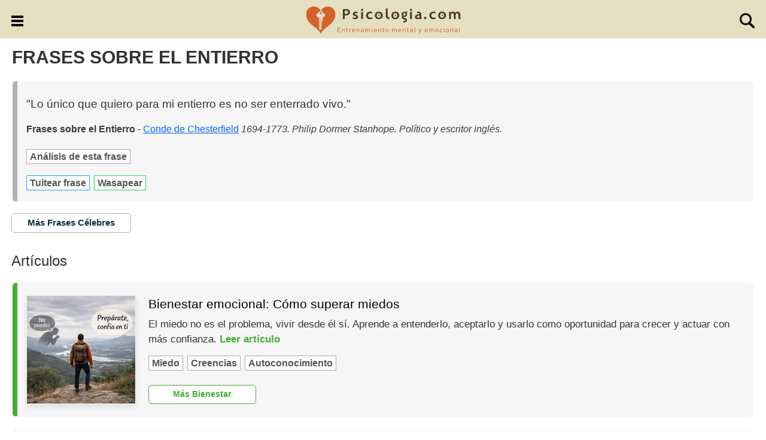

--- FILE ---
content_type: text/html
request_url: https://www.psicologia.com/frases/entierro
body_size: 7091
content:
<!doctype html>
<html lang="es">
<head>
<meta charset="utf-8">

<title>Frases sobre el Entierro - psicologia.com</title>

<link rel="canonical" href="https://www.psicologia.com/frases/entierro">

<meta name=viewport content="width=device-width, initial-scale=1">
<meta name="Description" content="1 Frases sobre el Entierro. Descubre miles de citas inspiradoras sobre diferentes temáticas para reflexionar.">

<meta property="og:title" content="Frases sobre el Entierro"><meta property="og:type" content="website"><meta property="og:url" content="https://www.psicologia.com/frases/entierro">
<meta property="og:image" content="https://www.psicologia.com/img/frases-celebres.jpg">
<meta property="og:image:width" content="1024"><meta property="og:image:height" content="1024">
<meta property="og:site_name" content="psicologia.com"><meta property="og:locale" content="es_ES"><meta property="og:locale:alternate" content="es_LA"><meta property="fb:app_id" content="221870651516031">
<meta property="og:description" content="1 Frases sobre el Entierro. Descubre miles de citas inspiradoras sobre diferentes temáticas para reflexionar.">

<link rel="dns-prefetch" href="https://www.google-analytics.com">
<link rel="stylesheet" href="https://www.psicologia.com/css/estilov2.css?v=7">
<style>
img{vertical-align:middle}
html{font-family:sans-serif;-webkit-text-size-adjust:100%;-ms-text-size-adjust:100%;-webkit-box-sizing:border-box;box-sizing:border-box;font-size:16px;-webkit-tap-highlight-color:transparent}
*,:after,:before{-webkit-box-sizing:inherit;box-sizing:inherit}
body{margin:0;font-family:"Helvetica Neue",Helvetica,Arial,sans-serif;font-size:1em;line-height:1.5;color:#373a3c;background-color:#fff}
h2,h3,h4,h5,h6{margin-top:0;margin-bottom:0}
@media(max-width:600px){.crecimiento{font-size:1.05em}}
a{color:#0275d8;text-decoration:none}
a:hover{color:#014c8c;text-decoration:underline}
h1,h2,h3,h4,h5,h6{font-family:inherit;font-weight:500;line-height:1.1;color:inherit}
html{font-size:16px}
body{font-size:1em;margin:0 auto}
p,h1,h2,h3,h4,h5,h6{color:#333333;font-family:verdana,sans-serif}
ul,li{user-select:none}ul{padding:0 18px;text-align:left}
html,body,textarea,button,input{font-family:verdana,sans-serif}
p{line-height:1.5em;font-size:1.05em}
h1{font-size:1.9em;text-align:left;font-weight:bold}
h1{margin:0.5em 0.5em 0.4em 0.5em}
.row{margin:0.1em 0.9em 0.8em}
.mgb4px{margin-bottom:4px}
h2{font-size:1.5em;margin:0}
h3{font-size:1.3em;margin-bottom:0.5em}
#nav{width:100%;background-color:#E5DFC1;display:none;padding-bottom:8px}
#header .head3{color:#fff;font-family:sans-serif;font-size:24px;font-weight:800}
#header{background-color:#E5DFC1;position:fixed;text-align:center;width:100%;border-bottom:0;z-index:99999;height:64px}
#header .head1{float:left;padding:22px 18px 10px 14px;cursor:pointer}
#header .head2{float:right;padding:22px 14px 10px 13px;cursor:pointer}
#header .head3{padding-top:5px}
#header .head4{max-width:1270px;margin:auto}
#top{height:64px}
#articulo h2{font-weight:bold;color:#b1b1b1;margin:1.2em 0 0.4em}
#articulo h3{font-weight:bold;margin:1.4em 0 0.5em}
#articulo h4{font-weight:bold;margin:1.3em 0 0.5em;font-size:1.1em;font-style:italic}
#articulo span{color:#b1b1b1}
#articulo p{margin-bottom:0.9em}
#articulo ol{padding-left:35px}
#articulo .embed-responsive-item{width:320px;height:180px;border:0}
@media(min-width:380px){#articulo .embed-responsive-item{width:360px;height:203px}}
@media(min-width:412px){#articulo .embed-responsive-item{width:393px;height:222px}}
@media(min-width:800px){#articulo .embed-responsive-item{width:464px;height:261px}}
@media(min-width:1000px){#articulo .embed-responsive-item{width:560px;height:315px}}
@media(min-width:1100px){#articulo .embed-responsive-item{width:624px;height:351px}}
@media(max-width:379px){#header .head3 img{width:232px;height:48px}#header .head3{padding-top:8px}}
@media(max-width:379px){#header .head1{padding:22px 4px 10px 14px}#header .head2{padding:22px 14px 10px 4px}}
.menu{list-style-type:none;margin:0;padding:0;text-align:left}.menu li{display:inline-block;text-align:center;padding:9px 2px 0px 2px;width:92px;vertical-align: top;}.menu span{font-size:14px;color:#666;display:block}
@media(min-width:360px){.menu li{width:104px}}
@media(min-width:380px){.menu li{width:112px}}
@media(min-width:440px){.menu li{width:132px}}
@media(max-width:488px){.menu{text-align:center}}
@media(min-width:487px){.menu li{width:140px}}
@media(min-width:605px){.menu li{width:95px}}
@media(min-width:1100px){.menu li{width:108px}}
.pub{margin:1.4em 0 1.2em 0;min-height:250px}
.mas{margin:1em 0 0 0}.mas a{background-color:#fff!important;padding:0.3em;border-radius:6px!important;width:180px!important;font-size:0.9em!important}
.rrss{text-align:center}.rrss a{display:inline-block;margin:16px 8px}.rrss span{padding-left:4px;position:relative;top:2px;color:#453f21;font-size:1em}
#btnfrase{margin-top:1.3em;padding:4px 24px;cursor:pointer}
.google-auto-placed{padding-bottom:12px}
.tags{padding-bottom:8px;text-align:left}.tags p{display:inline-block;margin-bottom:0px;padding-top:11px}.tags a{background-color:#fff;color:#555;border:1px #aaa solid;font-size:16px;padding:3px 5px;margin-right:7px;white-space:nowrap;font-weight:bold}
.citas{padding-bottom:10px}.citas p{font-size:1.2em}.citas a{text-decoration:underline}

</style>
<link rel="shortcut icon" href="https://www.psicologia.com/favicon.ico">
</head>
<body >
<div id="header"><div class="head4">
<div onclick="menu()" class="head1"><img src="https://www.psicologia.com/img/menu.svg" onerror="this.onerror=null;this.src='https://www.psicologia.com/img/menu.png'" alt="menú" width="20" height="18"></div>
<div onclick="window.location='?bus=ok'" class="head2"><img id="test" src="https://www.psicologia.com/img/lupa.svg" onerror="this.onerror=null;this.src='https://www.psicologia.com/img/lupa.png'" alt="buscador" width="25" height="25"></div>
<div class="head3"><a href="https://www.psicologia.com"><img src="https://www.psicologia.com/img/psicologia.svg" onerror="this.onerror=null;this.src='https://www.psicologia.com/img/psicologia.png'" alt="psicología" width="261" height="54"></a></div>
</div>

</div>
<div id="top"></div>
<div id="nav" class="clearfix">
<div class="col-md-12 links-inf" style="margin-top:4px"><a href="https://www.psicologia.com/bienestar-emocional-y-mental" class="btn" style="background-color:#45ad36;border-style:dashed">Bienestar Emocional</a></div>  
<div class="col-md-12 links-inf"><a href="https://www.psicologia.com/cineterapia" class="btn" style="background-color:#9833cc;border-style:dashed">Cineterapia</a></div>  
<div class="col-md-12 links-inf"><a href="https://www.psicologia.com/biblioterapia" class="btn" style="background-color:#b76822;border-style:dashed">Biblioterapia</a></div> 
<div class="col-md-12 links-inf"><a href="https://www.psicologia.com/personajes-que-inspiran" class="btn" style="background-color:#0066ff;border-style:dashed">Personajes que Inspiran</a></div>
<div class="col-md-12 links-inf"><a href="https://www.psicologia.com/cuentos-crecimiento-personal" class="btn" style="background-color:#e21636;border-style:dashed">Cuentos</a></div>
<div class="col-md-12 links-inf"><a href="https://www.psicologia.com/curiosidades-desarrollo-personal" class="btn" style="background-color:#ff9f00;border-style:dashed">Curiosidades</a></div>
<div class="col-md-12 links-inf"><a href="https://www.psicologia.com/cortometrajes-inteligencia-emocional" class="btn" style="background-color:#ff00ae;border-style:dashed">Cortometrajes de Inteligencia Emocional</a></div>
<div class="col-md-12 links-inf"><a href="https://www.psicologia.com/frases-celebres" class="btn" style="background-color:#b1b1b1;border-style:dashed">Frases Célebres</a></div>
<div class="col-md-12 links-inf"><a href="https://www.psicologia.com/pensamientos-poderosos" class="btn" style="background-color:#56BAE5;border-style:dashed">Pensamientos Poderosos</a></div>
<div class="rrss"><a href="https://www.facebook.com/psicologiapuntocom" target="_blank"><img src="https://www.psicologia.com/img/facebook.png" height="36" width="36" alt="logo facebook"><span>Facebook</span></a><a href="https://www.instagram.com/_psicologia.com_" target="_blank"><img src="https://www.psicologia.com/img/instagram.png" height="36" width="36" alt="logo instagram"><span>Instragram</span></a></div>
</div>      
<div class="introduction">

<div class="clearfix links-inf">
<div>
<h1>FRASES SOBRE EL ENTIERRO</h1>

</div>
  <div class="row resumen" style="border-left:8px solid #b1b1b1"><div class="col-md-12 col-sm-12" style="text-align:left"><div class="crecimiento citas"><p>"Lo único que quiero para mi entierro es no ser enterrado vivo."</p><strong>Frases sobre el Entierro</strong> - <a href="https://www.psicologia.com/frases-celebres/conde-de-chesterfield" style="color:#0066ff">Conde de Chesterfield</a> <i>1694-1773. Philip Dormer Stanhope. Político y escritor inglés.</i></div><div class="tags"><p><a href="https://www.psicologia.com/significado-frase/lo-unico-que-quiero-para-mi-entierro-es-no-ser-enterrado-vivo">Análisis de esta frase</a></p></div><div class="tags"><p><a href="https://twitter.com/intent/tweet?text=Lo+%C3%BAnico+que+quiero+para+mi+entierro+es+no+ser+enterrado+vivo%2E&url=https%3A%2F%2Fwww%2Epsicologia%2Ecom%2Ffrases%2Fentierro" style="border:1px #1DA1F2 solid" target="_blank" rel="noopener noreferrer">Tuitear frase</a></p><p><a href="https://wa.me/?text=Lo+%C3%BAnico+que+quiero+para+mi+entierro+es+no+ser+enterrado+vivo%2E%20https%3A%2F%2Fwww%2Epsicologia%2Ecom%2Ffrases%2Fentierro" style="border:1px #25d366 solid" target="_blank" rel="noopener noreferrer">Wasapear</a></p></div></div></div><div class="row"><p style="text-align:left"><a href="https://www.psicologia.com/frases-celebres" class="btn" style="border-color:#b1b1b1;color:#0b3345;background-color:#fff;padding:0.3em;border-radius:6px;width:200px;font-size:0.9em">Más Frases Célebres</a></p></div>
</div>

<div class="clearfix links-inf">

<div class="row">
<div><h2 style="text-align:left">Artículos</h2></div></div>



<div class="row resumen" style="border-left:8px solid #45ad36"><div class="col-md-2 col-sm-12">
<div class="team-member-box center-block text-center"><a href="https://www.psicologia.com/bienestar-emocional/como-superar-miedos"><img src="https://www.psicologia.com/fotos/como-superar-miedos.jpg" alt="Persona con mochila en un mirador; sombra dice No puedes, burbuja Prepárate, confía en ti" class="img-responsive" style="margin:auto"></a></div></div>
<div class="col-md-10 col-sm-12" style="text-align:left">
<div class="crecimiento">
<h3><a href="https://www.psicologia.com/bienestar-emocional/como-superar-miedos" style="color:#000">Bienestar emocional: Cómo superar miedos</a></h3>
<p class="mgb4px">El miedo no es el problema, vivir desde él sí. Aprende a entenderlo, aceptarlo y usarlo como oportunidad para crecer y actuar con más confianza. <a title="Cómo superar miedos" style="font-weight:bold;color:#45ad36" href="https://www.psicologia.com/bienestar-emocional/como-superar-miedos">Leer artículo</a></p><div class="tags"><p><a href="https://www.psicologia.com/miedo">Miedo</a></p><p><a href="https://www.psicologia.com/creencias">Creencias</a></p><p><a href="https://www.psicologia.com/autoconocimiento">Autoconocimiento</a></p></div><div class="mas"><a href="https://www.psicologia.com/bienestar-emocional-y-mental" class="btn" style="border-color:#45ad36;color:#45ad36">Más Bienestar</a></div>
</div></div></div>



<div class="row resumen" style="border-left:8px solid #45ad36"><div class="col-md-2 col-sm-12">
<div class="team-member-box center-block text-center"><a href="https://www.psicologia.com/bienestar-emocional/como-comenzar-bien-el-ano"><img src="https://www.psicologia.com/fotos/como-comenzar-bien-el-ano.jpg" alt="Escritorio organizado para planificar el año nuevo" class="img-responsive" style="margin:auto"></a></div></div>
<div class="col-md-10 col-sm-12" style="text-align:left">
<div class="crecimiento">
<h3><a href="https://www.psicologia.com/bienestar-emocional/como-comenzar-bien-el-ano" style="color:#000">Bienestar emocional: Cómo comenzar bien el año</a></h3>
<p class="mgb4px">Guía para comenzar el año bien: balance honesto, hábitos atómicos y planificación. Deja atrás las excusas y transforma tus próximos 12 meses. <a title="Cómo comenzar bien el año" style="font-weight:bold;color:#45ad36" href="https://www.psicologia.com/bienestar-emocional/como-comenzar-bien-el-ano">Leer artículo</a></p><div class="tags"><p><a href="https://www.psicologia.com/metas">Metas</a></p><p><a href="https://www.psicologia.com/plan-de-accion">Plan de acción</a></p><p><a href="https://www.psicologia.com/planificacion">Planificación</a></p></div><div class="mas"><a href="https://www.psicologia.com/bienestar-emocional-y-mental" class="btn" style="border-color:#45ad36;color:#45ad36">Más Bienestar</a></div>
</div></div></div>
<div class="pub"></div>


<div class="row resumen" style="border-left:8px solid #45ad36"><div class="col-md-2 col-sm-12">
<div class="team-member-box center-block text-center"><a href="https://www.psicologia.com/bienestar-emocional/cuando-el-experto-se-equivoca-6-genios-que-triunfaron-tras-un-no"><img src="https://www.psicologia.com/fotos/cuando-el-experto-se-equivoca-6-genios-que-triunfaron-tras-un-no.jpg" alt="Seis ejemplos de rechazo antes del éxito: músicos, atleta, dibujante, presentadora, actor, escritora" class="img-responsive" style="margin:auto"></a></div></div>
<div class="col-md-10 col-sm-12" style="text-align:left">
<div class="crecimiento">
<h3><a href="https://www.psicologia.com/bienestar-emocional/cuando-el-experto-se-equivoca-6-genios-que-triunfaron-tras-un-no" style="color:#000">Bienestar emocional: Cuando el experto se equivoca: 6 Genios que triunfaron tras un 'No'</a></h3>
<p class="mgb4px">Descubre cómo Jordan, The Beatles y otros genios superaron el rechazo de los expertos. 6 lecciones de psicología sobre resiliencia y éxito frente a la crítica. <a title="Cuando el experto se equivoca: 6 Genios que triunfaron tras un 'No'" style="font-weight:bold;color:#45ad36" href="https://www.psicologia.com/bienestar-emocional/cuando-el-experto-se-equivoca-6-genios-que-triunfaron-tras-un-no">Leer artículo</a></p><div class="tags"><p><a href="https://www.psicologia.com/resiliencia">Resiliencia</a></p><p><a href="https://www.psicologia.com/confianza">Confianza</a></p><p><a href="https://www.psicologia.com/autoestima">Autoestima</a></p></div><div class="mas"><a href="https://www.psicologia.com/bienestar-emocional-y-mental" class="btn" style="border-color:#45ad36;color:#45ad36">Más Bienestar</a></div>
</div></div></div>



<div class="row resumen" style="border-left:8px solid #45ad36"><div class="col-md-2 col-sm-12">
<div class="team-member-box center-block text-center"><a href="https://www.psicologia.com/bienestar-emocional/como-salir-del-bucle-de-pensamientos-repetitivos-tecnicas-practicas"><img src="https://www.psicologia.com/fotos/como-salir-del-bucle-de-pensamientos-repetitivos-tecnicas-practicas.jpg" alt="Silueta con engranajes y botón AHORA para detener pensamientos repetitivos y volver al presente" class="img-responsive" style="margin:auto"></a></div></div>
<div class="col-md-10 col-sm-12" style="text-align:left">
<div class="crecimiento">
<h3><a href="https://www.psicologia.com/bienestar-emocional/como-salir-del-bucle-de-pensamientos-repetitivos-tecnicas-practicas" style="color:#000">Bienestar emocional: ¿Cómo salir del bucle de pensamientos repetitivos?: Técnicas prácticas</a></h3>
<p class="mgb4px">Por qué repasas conversaciones y cómo detener la rumiación: técnicas sencillas para recuperar la atención y volver al presente. <a title="¿Cómo salir del bucle de pensamientos repetitivos?: Técnicas prácticas" style="font-weight:bold;color:#45ad36" href="https://www.psicologia.com/bienestar-emocional/como-salir-del-bucle-de-pensamientos-repetitivos-tecnicas-practicas">Leer artículo</a></p><div class="tags"><p><a href="https://www.psicologia.com/mindfulness">Mindfulness</a></p><p><a href="https://www.psicologia.com/consciencia">Consciencia</a></p><p><a href="https://www.psicologia.com/gestion-emocional">Gestión emocional</a></p></div><div class="mas"><a href="https://www.psicologia.com/bienestar-emocional-y-mental" class="btn" style="border-color:#45ad36;color:#45ad36">Más Bienestar</a></div>
</div></div></div>



<div class="row resumen" style="border-left:8px solid #e21636"><div class="col-md-2 col-sm-12">
<div class="team-member-box center-block text-center"><a href="https://www.psicologia.com/relato/cuento-el-leon-y-el-raton"><img src="https://www.psicologia.com/fotos/cuento-el-leon-y-el-raton.jpg" alt="Un ratón ayuda a un león" class="img-responsive" style="margin:auto"></a></div></div>
<div class="col-md-10 col-sm-12" style="text-align:left">
<div class="crecimiento">
<h3><a href="https://www.psicologia.com/relato/cuento-el-leon-y-el-raton" style="color:#000">Cuento: El león y el ratón</a></h3>
<p class="mgb4px">Fábula: un león libera a un ratón; tiempo después el pequeño salva al león, demostrando que lo pequeño puede ayudar a lo grande. <a title="El león y el ratón" style="font-weight:bold;color:#e21636" href="https://www.psicologia.com/relato/cuento-el-leon-y-el-raton">Leer cuento</a></p><div class="tags"><p><a href="https://www.psicologia.com/compasion">Compasión</a></p><p><a href="https://www.psicologia.com/perdon">Perdón</a></p><p><a href="https://www.psicologia.com/gratitud">Gratitud</a></p></div><div class="mas"><a href="https://www.psicologia.com/cuentos-crecimiento-personal" class="btn" style="border-color:#e21636;color:#e21636">Más Cuentos</a></div>
</div></div></div>
<div class="pub"></div>


<div class="row resumen" style="border-left:8px solid #45ad36"><div class="col-md-2 col-sm-12">
<div class="team-member-box center-block text-center"><a href="https://www.psicologia.com/bienestar-emocional/dar-y-recibir-por-que-nos-cuesta-pedir-ayuda"><img src="https://www.psicologia.com/fotos/dar-y-recibir-por-que-nos-cuesta-pedir-ayuda.jpg" alt="Mujer con ojos cerrados y mano en el pecho, simboliza aprender a dar y recibir ayuda" class="img-responsive" style="margin:auto"></a></div></div>
<div class="col-md-10 col-sm-12" style="text-align:left">
<div class="crecimiento">
<h3><a href="https://www.psicologia.com/bienestar-emocional/dar-y-recibir-por-que-nos-cuesta-pedir-ayuda" style="color:#000">Bienestar emocional: Dar y recibir: ¿Por qué nos cuesta pedir ayuda?</a></h3>
<p class="mgb4px">Aprender a recibir equilibra el dar, sana vínculos y fortalece la autoestima; práctica y pequeños gestos aumentan la seguridad emocional. <a title="Dar y recibir: ¿Por qué nos cuesta pedir ayuda?" style="font-weight:bold;color:#45ad36" href="https://www.psicologia.com/bienestar-emocional/dar-y-recibir-por-que-nos-cuesta-pedir-ayuda">Leer artículo</a></p><div class="tags"><p><a href="https://www.psicologia.com/autoestima">Autoestima</a></p><p><a href="https://www.psicologia.com/confianza">Confianza</a></p><p><a href="https://www.psicologia.com/compasion">Compasión</a></p></div><div class="mas"><a href="https://www.psicologia.com/bienestar-emocional-y-mental" class="btn" style="border-color:#45ad36;color:#45ad36">Más Bienestar</a></div>
</div></div></div>



<div class="row resumen" style="border-left:8px solid #45ad36"><div class="col-md-2 col-sm-12">
<div class="team-member-box center-block text-center"><a href="https://www.psicologia.com/bienestar-emocional/por-que-mienten-nuestros-hijos-claves-para-entenderlos-y-fomentar-la-sinceridad-en-casa"><img src="https://www.psicologia.com/fotos/por-que-mienten-nuestros-hijos-claves-para-entenderlos-y-fomentar-la-sinceridad-en-casa.jpg" alt="Familia en casa compartiendo un momento de apoyo y comprensión" class="img-responsive" style="margin:auto"></a></div></div>
<div class="col-md-10 col-sm-12" style="text-align:left">
<div class="crecimiento">
<h3><a href="https://www.psicologia.com/bienestar-emocional/por-que-mienten-nuestros-hijos-claves-para-entenderlos-y-fomentar-la-sinceridad-en-casa" style="color:#000">Bienestar emocional: ¿Por qué mienten nuestros hijos? Claves para entenderlos y fomentar la sinceridad en casa</a></h3>
<p class="mgb4px">Descubre por qué mienten los niños, qué hay detrás de cada mentira y cómo promover la honestidad en casa. <a title="¿Por qué mienten nuestros hijos? Claves para entenderlos y fomentar la sinceridad en casa" style="font-weight:bold;color:#45ad36" href="https://www.psicologia.com/bienestar-emocional/por-que-mienten-nuestros-hijos-claves-para-entenderlos-y-fomentar-la-sinceridad-en-casa">Leer artículo</a></p><div class="tags"><p><a href="https://www.psicologia.com/crianza-respetuosa">Crianza respetuosa</a></p><p><a href="https://www.psicologia.com/comunicacion-asertiva">Comunicación asertiva</a></p><p><a href="https://www.psicologia.com/empatia">Empatía</a></p></div><div class="mas"><a href="https://www.psicologia.com/bienestar-emocional-y-mental" class="btn" style="border-color:#45ad36;color:#45ad36">Más Bienestar</a></div>
</div></div></div>



<div class="row resumen" style="border-left:8px solid #e21636"><div class="col-md-2 col-sm-12">
<div class="team-member-box center-block text-center"><a href="https://www.psicologia.com/relato/cuento-el-general-y-el-jarron"><img src="https://www.psicologia.com/fotos/cuento-el-general-y-el-jarron.jpg" alt="Un general empuja un jarrón roto en el suelo" class="img-responsive" style="margin:auto"></a></div></div>
<div class="col-md-10 col-sm-12" style="text-align:left">
<div class="crecimiento">
<h3><a href="https://www.psicologia.com/relato/cuento-el-general-y-el-jarron" style="color:#000">Cuento: El general y el jarrón</a></h3>
<p class="mgb4px">Un general descubre que el apego a sus posesiones causa miedo. Solo liberándose de ellas puede ser verdaderamente libre. <a title="El general y el jarrón" style="font-weight:bold;color:#e21636" href="https://www.psicologia.com/relato/cuento-el-general-y-el-jarron">Leer cuento</a></p><div class="tags"><p><a href="https://www.psicologia.com/ego">Ego</a></p><p><a href="https://www.psicologia.com/miedo">Miedo</a></p><p><a href="https://www.psicologia.com/consciencia">Consciencia</a></p></div><div class="mas"><a href="https://www.psicologia.com/cuentos-crecimiento-personal" class="btn" style="border-color:#e21636;color:#e21636">Más Cuentos</a></div>
</div></div></div>
<div class="pub"></div>


<div class="row resumen" style="border-left:8px solid #b76822"><div class="col-md-2 col-sm-12">
<div class="team-member-box center-block text-center"><a href="https://www.psicologia.com/analisis-libro/la-trenza"><img src="https://www.psicologia.com/fotos/la-trenza.jpg" alt="Portada del libro 'La trenza'" class="img-responsive" style="margin:auto"></a></div></div>
<div class="col-md-10 col-sm-12" style="text-align:left">
<div class="crecimiento">
<h3><a href="https://www.psicologia.com/analisis-libro/la-trenza" style="color:#000">Biblioterapia: La trenza</a></h3>
<p class="mgb4px">La trenza retrata la lucha y resiliencia de tres mujeres de culturas distintas, unidas por su deseo de libertad y la fuerza de reinventarse. <a title="La trenza" style="font-weight:bold;color:#b76822" href="https://www.psicologia.com/analisis-libro/la-trenza">Leer artículo</a></p><div class="tags"><p><a href="https://www.psicologia.com/resiliencia">Resiliencia</a></p><p><a href="https://www.psicologia.com/autoconocimiento">Autoconocimiento</a></p><p><a href="https://www.psicologia.com/miedo">Miedo</a></p></div><div class="mas"><a href="https://www.psicologia.com/biblioterapia" class="btn" style="border-color:#b76822;color:#b76822">Más Biblioterapia</a></div>
</div></div></div>



<div class="row resumen" style="border-left:8px solid #e21636"><div class="col-md-2 col-sm-12">
<div class="team-member-box center-block text-center"><a href="https://www.psicologia.com/relato/cuento-el-ladron-el-cachorro-de-leon-y-el-nino"><img src="https://www.psicologia.com/fotos/cuento-el-ladron-el-cachorro-de-leon-y-el-nino.jpg" alt="Niño y cachorro de león jugando, ladrón espiando detrás de un árbol" class="img-responsive" style="margin:auto"></a></div></div>
<div class="col-md-10 col-sm-12" style="text-align:left">
<div class="crecimiento">
<h3><a href="https://www.psicologia.com/relato/cuento-el-ladron-el-cachorro-de-leon-y-el-nino" style="color:#000">Cuento: El ladrón, el cachorro de león y el niño.</a></h3>
<p class="mgb4px">Un discípulo en busca de la verdad recibe valiosas lecciones de inesperados maestros en su viaje espiritual. <a title="El ladrón, el cachorro de león y el niño." style="font-weight:bold;color:#e21636" href="https://www.psicologia.com/relato/cuento-el-ladron-el-cachorro-de-leon-y-el-nino">Leer cuento</a></p><div class="tags"><p><a href="https://www.psicologia.com/aprendizaje-continuo">Aprendizaje continuo</a></p><p><a href="https://www.psicologia.com/consciencia">Consciencia</a></p><p><a href="https://www.psicologia.com/espiritualidad">Espiritualidad</a></p></div><div class="mas"><a href="https://www.psicologia.com/cuentos-crecimiento-personal" class="btn" style="border-color:#e21636;color:#e21636">Más Cuentos</a></div>
</div></div></div>

<div class="row" style="margin-bottom:28px;margin-top:12px">
<a href="https://www.psicologia.com/?idpagina=521" class="btn" style="background-color:#45ad36;width:200px">Siguiente Página</a>
</div>

</div>

<div class="row">
<ul class="menu">
<li><a href="https://www.psicologia.com/bienestar-emocional-y-mental"><img src="https://www.psicologia.com/img/bienestar.svg" onerror="this.onerror=null;this.src='https://www.psicologia.com/img/bienestar.png'" width="60" height="60" alt="Bienestar Emocional"><span>Bienestar</span></a></li>
<li><a href="https://www.psicologia.com/cineterapia"><img src="https://www.psicologia.com/img/cineterapia.svg" onerror="this.onerror=null;this.src='https://www.psicologia.com/img/cineterapia.png'" width="60" height="60" alt="Cineterapia"><span>Cineterapia</span></a></li>
<li><a href="https://www.psicologia.com/biblioterapia"><img src="https://www.psicologia.com/img/biblioterapia.svg" onerror="this.onerror=null;this.src='https://www.psicologia.com/img/biblioterapia.png'" width="60" height="60" alt="Blblioterapia"><span>Biblioterapia</span></a></li>
<li><a href="https://www.psicologia.com/personajes-que-inspiran"><img src="https://www.psicologia.com/img/personajes.svg" onerror="this.onerror=null;this.src='https://www.psicologia.com/img/personajes.png'" width="60" height="60" alt="Personajes que inspiran"><span>Personajes</span></a></li>
<li><a href="https://www.psicologia.com/cuentos-crecimiento-personal"><img src="https://www.psicologia.com/img/cuentos.svg" onerror="this.onerror=null;this.src='https://www.psicologia.com/img/cuentos.png'" width="60" height="60" alt="Cuentos"><span>Cuentos</span></a></li>
<li><a href="https://www.psicologia.com/curiosidades-desarrollo-personal"><img src="https://www.psicologia.com/img/curiosidades.svg" onerror="this.onerror=null;this.src='https://www.psicologia.com/img/curiosidades.png'" width="60" height="60" alt="Curiosidades"><span>Curiosidades</span></a></li>
<li><a href="https://www.psicologia.com/cortometrajes-inteligencia-emocional"><img src="https://www.psicologia.com/img/cortometrajes.svg" onerror="this.onerror=null;this.src='https://www.psicologia.com/img/cortometrajes.png'" width="60" height="60" alt="Cortometrajes"><span>Cortometrajes</span></a></li>
<li><a href="https://www.psicologia.com/frases-celebres"><img src="https://www.psicologia.com/img/frases.svg" onerror="this.onerror=null;this.src='https://www.psicologia.com/img/frases.png'" width="60" height="60" alt="Frases Célebres"><span>Frases</span></a></li>
<li><a href="https://www.psicologia.com/pensamientos-poderosos"><img src="https://www.psicologia.com/img/pensamientos.svg" onerror="this.onerror=null;this.src='https://www.psicologia.com/img/pensamientos.png'" width="60" height="60" alt="Pensamientos Poderosos"><span>Afirmaciones</span></a></li>
</ul>
</div>
<div class="clearfix links-inf"><div class="row resumen" style="border-left:8px solid #b1b1b1"><div class="col-md-12 col-sm-12 crecimiento" style="text-align:left"><h3>Frase del día</h3><div class="citas"><p>"Nada es pequeño en el amor. Aquellos que esperan las grandes ocasiones para probar su ternura no saben amar."</p><a href="https://www.psicologia.com/frases-celebres/laure-conan" style="color:#0066ff">Laure Conan</a> <i>1845-1924. Pseudónimo de Marie-Louise-Félicité Angers. Escritora canadiense.
</i></div><div class="tags"><p><a href="https://www.psicologia.com/significado-frase/nada-es-pequeno-en-el-amor-aquellos-que-esperan-las-grandes-ocasiones-para-probar-su-ternura-no-saben-amar">Análisis de esta frase</a></p></div><a href="https://www.psicologia.com/frases/amor" style="color:#0066ff;text-decoration:underline">Frases sobre el Amor</a> - <a href="https://www.psicologia.com/frases/felicidad" style="color:#0066ff;text-decoration:underline">Frases sobre la Felicidad</a> - <a href="https://www.psicologia.com/frases/paz" style="color:#0066ff;text-decoration:underline">Frases sobre la Paz</a></div></div></div>

</div>



<div class="footer clearfix" style="width:100%;background-color:#E5DFC1">
<div class="col-md-12 links-inf"><a href="https://www.psicologia.com" class="btn" title="Psicología" style="background-color:#5699e5;border-style:dashed">HOME</a></div>  
<div class="col-md-12 links-inf"><a href="https://www.psicologia.com/bienestar-emocional-y-mental" class="btn" style="background-color:#45ad36;border-style:dashed">Bienestar Emocional</a></div>  
<div class="col-md-12 links-inf"><a href="https://www.psicologia.com/cineterapia" class="btn" style="background-color:#9833cc;border-style:dashed">Cineterapia</a></div>  
<div class="col-md-12 links-inf"><a href="https://www.psicologia.com/biblioterapia" class="btn" style="background-color:#b76822;border-style:dashed">Biblioterapia</a></div> 
<div class="col-md-12 links-inf"><a href="https://www.psicologia.com/personajes-que-inspiran" class="btn" style="background-color:#0066ff;border-style:dashed">Personajes que inspiran</a></div>
<div class="col-md-12 links-inf"><a href="https://www.psicologia.com/cuentos-crecimiento-personal" class="btn" style="background-color:#e21636;border-style:dashed">Cuentos</a></div>
<div class="col-md-12 links-inf"><a href="https://www.psicologia.com/curiosidades-desarrollo-personal" class="btn" style="background-color:#ff9f00;border-style:dashed">Curiosidades</a></div>
<div class="col-md-12 links-inf"><a href="https://www.psicologia.com/cortometrajes-inteligencia-emocional" class="btn" style="background-color:#ff00ae;border-style:dashed">Cortometrajes de Inteligencia Emocional</a></div>
<div class="col-md-12 links-inf"><a href="https://www.psicologia.com/frases-celebres" class="btn" style="background-color:#b1b1b1;border-style:dashed">Frases Célebres</a></div>
<div class="col-md-12 links-inf"><a href="https://www.psicologia.com/pensamientos-poderosos" class="btn" style="background-color:#56BAE5;border-style:dashed">Pensamientos Poderosos</a></div>
<div class="rrss"><a href="https://www.facebook.com/psicologiapuntocom" target="_blank"><img src="https://www.psicologia.com/img/facebook.png" height="36" width="36" alt="logo facebook"><span>Facebook</span></a><a href="https://www.instagram.com/_psicologia.com_" target="_blank"><img src="https://www.psicologia.com/img/instagram.png" height="36" width="36" alt="logo instagram"><span>Instragram</span></a></div>
<div class="col-md-12 links-inf" style="margin-top:10px"><p style="font-size:12px;color:#000">Psicologia.com (2026)</p></div>
<div class="col-md-12 links-inf" style="margin-bottom:1em"><a href="https://www.psicologia.com/privacidad.htm" target="_blank" style="font-size:12px;color:#000;text-decoration:underline">Privacidad y Cookies</a>
</div>
</div>
<script>function menu(){menu_div=document.getElementById("nav"),"block"==menu_div.style.display?0!=window.pageYOffset?document.getElementById("top").scrollIntoView():(menu_div.style.display="none"):(menu_div.style.display="block",document.getElementById("top").scrollIntoView())}</script>
<script>
document.addEventListener('DOMContentLoaded', () => {
  const CLIENT = 'ca-pub-9506341659337284';
  const SLOT   = '5822955125';
  const g = document.createElement('script');
  g.async = true;
  g.crossOrigin = 'anonymous';
  g.src = `https://pagead2.googlesyndication.com/pagead/js/adsbygoogle.js?client=${CLIENT}`;
  document.head.appendChild(g);
  const io = new IntersectionObserver((entries, obs) => {
    entries.forEach(en => {
      if (!en.isIntersecting) return;
      const div = en.target;
      if (div.dataset.adsInit) { obs.unobserve(div); return; }
      const ins = document.createElement('ins');
      ins.className = 'adsbygoogle';
      ins.style.display = 'block';
      ins.dataset.adClient = CLIENT;
      ins.dataset.adSlot   = SLOT;
      ins.dataset.adFormat = 'auto';
      ins.dataset.fullWidthResponsive = 'true';
      div.appendChild(ins);
      (window.adsbygoogle = window.adsbygoogle || []).push({});
      div.dataset.adsInit = '1';
      obs.unobserve(div);
    });
  }, { rootMargin: '380px 0px' });
  document.querySelectorAll('.pub').forEach(el => io.observe(el));
});
</script> 
<script async src="https://www.googletagmanager.com/gtag/js?id=G-ERXB09R2T9"></script>
<script>
  window.dataLayer = window.dataLayer || [];
  function gtag(){dataLayer.push(arguments);}
  gtag('js', new Date());
  gtag('config', 'G-ERXB09R2T9', { 'anonymize_ip': true });
</script>
<script defer src="https://static.cloudflareinsights.com/beacon.min.js/vcd15cbe7772f49c399c6a5babf22c1241717689176015" integrity="sha512-ZpsOmlRQV6y907TI0dKBHq9Md29nnaEIPlkf84rnaERnq6zvWvPUqr2ft8M1aS28oN72PdrCzSjY4U6VaAw1EQ==" data-cf-beacon='{"version":"2024.11.0","token":"22996f61901a42f5b27988fd05aa80be","r":1,"server_timing":{"name":{"cfCacheStatus":true,"cfEdge":true,"cfExtPri":true,"cfL4":true,"cfOrigin":true,"cfSpeedBrain":true},"location_startswith":null}}' crossorigin="anonymous"></script>
</body>
</html>



--- FILE ---
content_type: text/html; charset=utf-8
request_url: https://www.google.com/recaptcha/api2/aframe
body_size: 265
content:
<!DOCTYPE HTML><html><head><meta http-equiv="content-type" content="text/html; charset=UTF-8"></head><body><script nonce="cX7egLv_lO_Nj2glBd0O1Q">/** Anti-fraud and anti-abuse applications only. See google.com/recaptcha */ try{var clients={'sodar':'https://pagead2.googlesyndication.com/pagead/sodar?'};window.addEventListener("message",function(a){try{if(a.source===window.parent){var b=JSON.parse(a.data);var c=clients[b['id']];if(c){var d=document.createElement('img');d.src=c+b['params']+'&rc='+(localStorage.getItem("rc::a")?sessionStorage.getItem("rc::b"):"");window.document.body.appendChild(d);sessionStorage.setItem("rc::e",parseInt(sessionStorage.getItem("rc::e")||0)+1);localStorage.setItem("rc::h",'1769615891600');}}}catch(b){}});window.parent.postMessage("_grecaptcha_ready", "*");}catch(b){}</script></body></html>

--- FILE ---
content_type: text/css
request_url: https://www.psicologia.com/css/estilov2.css?v=7
body_size: 1629
content:
img{border:0}
dl,ol,p,pre,ul{margin-top:0}
address,dl,ol,p{margin-bottom:1rem}
b,dt,optgroup,strong{font-weight:700}
.col-xs-1,.col-xs-10,.col-xs-11,.col-xs-12,.col-xs-2,.col-xs-3,.col-xs-4,.col-xs-5,.col-xs-6,.col-xs-7,.col-xs-8,.col-xs-9,.dropdown-menu,.table-reflow thead,.table-reflow tr{float:left}
.btn,.c-indicator{-webkit-user-select:none;-moz-user-select:none;-ms-user-select:none}
.btn-toolbar:after,.clearfix:after,.container-fluid:after,.container:after,.dl-horizontal:after,.dropdown-item,.modal-footer:after,.modal-header:after,.nav-tabs:after,.navbar:after,.pager:after,.row:after{clear:both}
.h2,h2{font-size:2rem}
.h3,h3{font-size:1.75rem}
.h4,h4{font-size:1.5rem}
.h5,h5{font-size:1.25rem}
.h6,h6{font-size:1rem}
.img-responsive{display:block;max-width:100%;height:auto}
.container-fluid:after,.container-fluid:before,.container:after,.container:before,.row:after,.row:before{display:table;content:" "}
.col-lg-1,.col-lg-10,.col-lg-11,.col-lg-12,.col-lg-2,.col-lg-3,.col-lg-4,.col-lg-5,.col-lg-6,.col-lg-7,.col-lg-8,.col-lg-9,.col-md-1,.col-md-10,.col-md-11,.col-md-12,.col-md-2,.col-md-3,.col-md-4,.col-md-5,.col-md-6,.col-md-7,.col-md-8,.col-md-9,.col-sm-1,.col-sm-10,.col-sm-11,.col-sm-12,.col-sm-2,.col-sm-3,.col-sm-4,.col-sm-5,.col-sm-6,.col-sm-7,.col-sm-8,.col-sm-9,.col-xl-1,.col-xl-10,.col-xl-11,.col-xl-12,.col-xl-2,.col-xl-3,.col-xl-4,.col-xl-5,.col-xl-6,.col-xl-7,.col-xl-8,.col-xl-9,.col-xs-1,.col-xs-10,.col-xs-11,.col-xs-12,.col-xs-2,.col-xs-3,.col-xs-4,.col-xs-5,.col-xs-6,.col-xs-7,.col-xs-8,.col-xs-9{position:relative;min-height:1px;padding-right:.6rem;padding-left:.7rem}
.col-xs-12{width:100%}
@media (min-width: 34em) {
.col-sm-1,.col-sm-10,.col-sm-11,.col-sm-12,.col-sm-2,.col-sm-3,.col-sm-4,.col-sm-5,.col-sm-6,.col-sm-7,.col-sm-8,.col-sm-9{float:left}
.col-sm-12{width:100%}
}
@media (min-width: 48em) {
.col-md-1,.col-md-10,.col-md-11,.col-md-12,.col-md-2,.col-md-3,.col-md-4,.col-md-5,.col-md-6,.col-md-7,.col-md-8,.col-md-9{float:left}
.col-md-2{width:16.666667%}
.col-md-4{width:33.333333%}
.col-md-8{width:66.666667%}
.col-md-10{width:83.333333%}
.col-md-12{width:100%}
}
.btn{display:inline-block;padding:.375rem 1rem;font-size:1rem;font-weight:700;line-height:1.5;text-align:center;white-space:nowrap;vertical-align:middle;-ms-touch-action:manipulation;touch-action:manipulation;cursor:pointer;user-select:none;border:.0625rem solid transparent;border-radius:.25rem}
.clearfix:after,.clearfix:before{display:table;content:" "}
.center-block{display:block;margin-right:auto;margin-left:auto}
.text-center{text-align:center}
.btnaz{font-weight:700;color:#2aa8de;border:1px #2aa8de solid;cursor:pointer;margin:4px 7px 4px 0;border-radius:5px;text-decoration:none;padding:3px 8px;font-size:.9em;transition:.3s;-webkit-transition:.3s;-moz-transition:.3s;-o-transition:.3s;display:inline-block}
.btnaz:hover{text-decoration:none}
h3{font-size:1.4em}
.introduction{width:100%;max-width:1270px;margin:auto;text-align:center;padding:0;overflow:auto;overflow-x:hidden;position:relative;background-repeat:no-repeat;background-position:1px 1px}
.tuversionplus h6{cursor:pointer;text-decoration:underline;margin-top:14px}
.team-member-box{background-color:#f3f3f3;border:1px solid #F3f3f3;margin-top:10px;margin-bottom:10px;box-shadow:0 5px 9px #dfdfdf;-webkit-box-shadow:0 5px 9px #dfdfdf;-moz-box-shadow:0 5px 9px #dfdfdf;-webkit-transition:all .3s ease-in-out;-moz-transition:all .3s ease-in-out;-ms-transition:all .3s ease-in-out;-o-transition:all .3s ease-in-out;transition:all .3s ease-in-out}
.team-member-box h4{margin-bottom:5px;margin-top:15px;font-size:1.5em}
.team-member-box p{color:#a3a2a2}
.crecimiento{padding-top:6px}@media(min-width:767px){.crecimiento{padding-top:14px}}
.links-inf{text-align:center}
.links-inf .btn{background-color:#aaa;color:#fff;width:90%;border:1px solid #fff;margin-bottom:4px;border-radius:0;font-size:13px;text-transform:capitalize;-webkit-transition:all .3s ease-in-out;-moz-transition:all .3s ease-in-out;-ms-transition:all .3s ease-in-out;-o-transition:all .3s ease-in-out;transition:all .3s ease-in-out}
.links-inf .btn:hover{font-weight:700}
.links-inf .resumen{padding:10px 4px;border:1px solid #f6f6f6;background-color:#f6f6f6;margin:1.4em 1em 1.2em 1em;text-align:center;border-radius:6px;-moz-border-radius:6px;-webkit-border-radius:6px;-webkit-transition:all .3s ease-in-out;-moz-transition:all .3s ease-in-out;-ms-transition:all .3s ease-in-out;-o-transition:all .3s ease-in-out;transition:all .3s ease-in-out}
.footer{padding:10px 0 0px;margin-top:16px}
.footer a{text-decoration:none;color:#ddd;transition:all .5s ease-in-out;-webkit-transition:all .5s ease-in-out;-moz-transition:all .5s ease-in-out;-ms-transition:all .5s ease-in-out;-o-transition:all .5s ease-in-out}
@media (max-width:991px) and (min-width:768px) {
.flip-container,.front,.back{height:530px;width:380px}
}
@media (max-width:767px) {
.introduction{background-color:#fff}
.flip-container,.front,.back{height:620px;width:100%}
.intro-content span{font-size:38px}
.padd{padding:0}
.padd0{padding:0}
}
@media (min-width:767px) {
.padd0{padding-left:0}
}
@media (max-width:360px) {
#header .head3{font-size:20px}
}
blockquote{font-size:1.4em;width:100%;margin:0;font-family:sans-serif;font-style:italic;color:#555;padding:1em 4px 1em 36px;border-left:8px solid #000;line-height:1.5;position:relative;background:#f6f6f6;text-align:left;border-radius:6px}
blockquote::before{font-family:Arial;content:"\201C";color:#000;font-size:3.2em;position:absolute;left:0px;top:-10px}
blockquote::after{content:''}
blockquote span{display:block;color:#333;font-style:normal;font-weight:700;margin-top:.6em}

--- FILE ---
content_type: image/svg+xml
request_url: https://www.psicologia.com/img/pensamientos.svg
body_size: 14370
content:
<?xml version="1.0" encoding="utf-8"?>
<svg viewBox="0 0 60 60" height="60px" width="60px" version="1.1" xmlns="http://www.w3.org/2000/svg" xmlns:xlink="http://www.w3.org/1999/xlink">
<image id="icon" x="0" y="0" width="60" height="60" xlink:href="[data-uri]"/>
</svg>

--- FILE ---
content_type: image/svg+xml
request_url: https://www.psicologia.com/img/bienestar.svg
body_size: 8763
content:
<?xml version="1.0" encoding="utf-8"?>
<svg viewBox="0 0 60 60" height="60px" width="60px" version="1.1" xmlns="http://www.w3.org/2000/svg" xmlns:xlink="http://www.w3.org/1999/xlink">
<image id="icon" x="0" y="0" width="60" height="60" xlink:href="[data-uri]"/>
</svg>